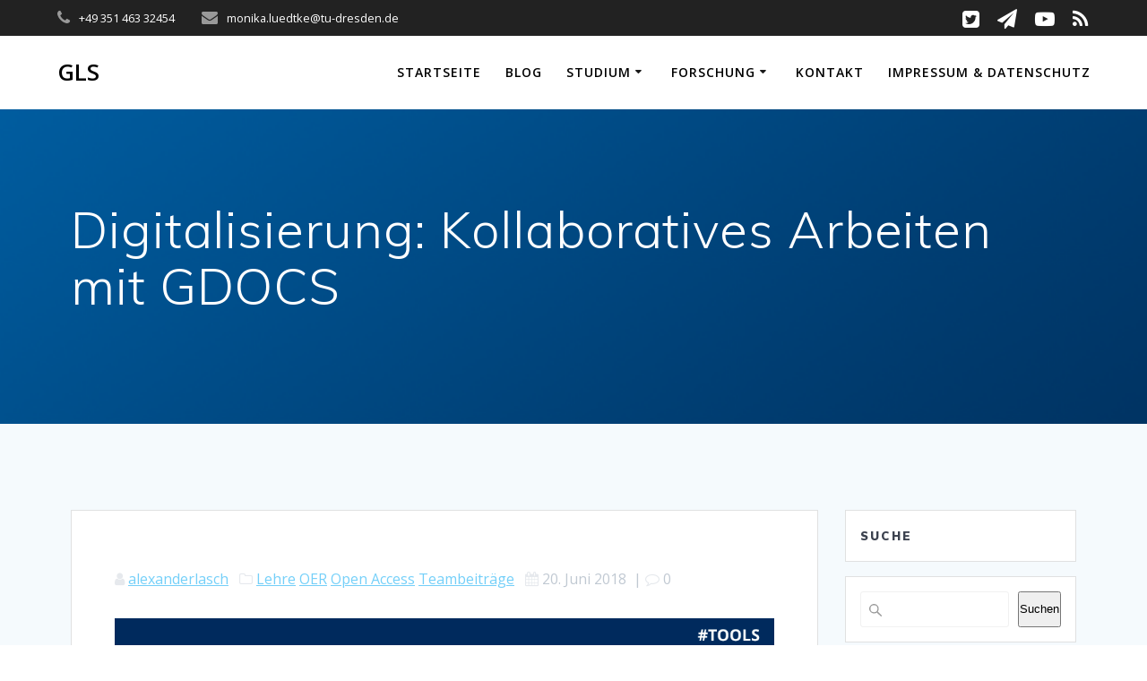

--- FILE ---
content_type: text/html; charset=UTF-8
request_url: https://www.gls-dresden.de/2018/06/20/digitalisierung-kollaboratives-arbeiten-gdocs/
body_size: 12873
content:
<!DOCTYPE html>
<html lang="de">
<head>
    <meta charset="UTF-8">
    <meta name="viewport" content="width=device-width, initial-scale=1">
    <link rel="profile" href="http://gmpg.org/xfn/11">

	    <script>
        (function (exports, d) {
            var _isReady = false,
                _event,
                _fns = [];

            function onReady(event) {
                d.removeEventListener("DOMContentLoaded", onReady);
                _isReady = true;
                _event = event;
                _fns.forEach(function (_fn) {
                    var fn = _fn[0],
                        context = _fn[1];
                    fn.call(context || exports, window.jQuery);
                });
            }

            function onReadyIe(event) {
                if (d.readyState === "complete") {
                    d.detachEvent("onreadystatechange", onReadyIe);
                    _isReady = true;
                    _event = event;
                    _fns.forEach(function (_fn) {
                        var fn = _fn[0],
                            context = _fn[1];
                        fn.call(context || exports, event);
                    });
                }
            }

            d.addEventListener && d.addEventListener("DOMContentLoaded", onReady) ||
            d.attachEvent && d.attachEvent("onreadystatechange", onReadyIe);

            function domReady(fn, context) {
                if (_isReady) {
                    fn.call(context, _event);
                }

                _fns.push([fn, context]);
            }

            exports.mesmerizeDomReady = domReady;
        })(window, document);
    </script>
	<title>Digitalisierung: Kollaboratives Arbeiten mit GDOCS &#8211; GLS</title>
<meta name='robots' content='max-image-preview:large' />
<link rel='dns-prefetch' href='//www.gls-dresden.de' />
<link rel='dns-prefetch' href='//fonts.googleapis.com' />
<link rel="alternate" type="application/rss+xml" title="GLS &raquo; Feed" href="https://www.gls-dresden.de/feed/" />
<link rel="alternate" type="application/rss+xml" title="GLS &raquo; Kommentar-Feed" href="https://www.gls-dresden.de/comments/feed/" />
<link rel="alternate" type="application/rss+xml" title="GLS &raquo; Digitalisierung: Kollaboratives Arbeiten mit GDOCS-Kommentar-Feed" href="https://www.gls-dresden.de/2018/06/20/digitalisierung-kollaboratives-arbeiten-gdocs/feed/" />
<link rel="alternate" title="oEmbed (JSON)" type="application/json+oembed" href="https://www.gls-dresden.de/wp-json/oembed/1.0/embed?url=https%3A%2F%2Fwww.gls-dresden.de%2F2018%2F06%2F20%2Fdigitalisierung-kollaboratives-arbeiten-gdocs%2F" />
<link rel="alternate" title="oEmbed (XML)" type="text/xml+oembed" href="https://www.gls-dresden.de/wp-json/oembed/1.0/embed?url=https%3A%2F%2Fwww.gls-dresden.de%2F2018%2F06%2F20%2Fdigitalisierung-kollaboratives-arbeiten-gdocs%2F&#038;format=xml" />
<style id='wp-img-auto-sizes-contain-inline-css' type='text/css'>
img:is([sizes=auto i],[sizes^="auto," i]){contain-intrinsic-size:3000px 1500px}
/*# sourceURL=wp-img-auto-sizes-contain-inline-css */
</style>
<style id='wp-emoji-styles-inline-css' type='text/css'>

	img.wp-smiley, img.emoji {
		display: inline !important;
		border: none !important;
		box-shadow: none !important;
		height: 1em !important;
		width: 1em !important;
		margin: 0 0.07em !important;
		vertical-align: -0.1em !important;
		background: none !important;
		padding: 0 !important;
	}
/*# sourceURL=wp-emoji-styles-inline-css */
</style>
<link rel='stylesheet' id='url-shortify-css' href='https://www.gls-dresden.de/wp-content/plugins/url-shortify/lite/dist/styles/url-shortify.css?ver=1.9.1' type='text/css' media='all' />
<link rel='stylesheet' id='h5p-plugin-styles-css' href='https://www.gls-dresden.de/wp-content/plugins/h5p/h5p-php-library/styles/h5p.css?ver=1.16.2' type='text/css' media='all' />
<link rel='stylesheet' id='mesmerize-style-css' href='https://www.gls-dresden.de/wp-content/themes/mesmerize/style.min.css?ver=1.6.132' type='text/css' media='all' />
<style id='mesmerize-style-inline-css' type='text/css'>
img.logo.dark, img.custom-logo{width:auto;max-height:70px !important;}
/** cached kirki style */@media screen and (min-width: 768px){.header-homepage{background-position:center center;}.header{background-position:left bottom;}}.header.color-overlay:after{filter:invert(0%) ;}body .header .svg-white-bg{fill:#F5FAFD!important;}.mesmerize-inner-page .header .svg-accent{stroke:#FF9800!important;}.header-separator svg{height:0px!important;}.header-homepage .header-description-row{padding-top:10%;padding-bottom:10%;}.inner-header-description{padding-top:8%;padding-bottom:8%;}.mesmerize-inner-page .navigation-bar.bordered{border-bottom-color:rgba(255, 255, 255, 0.5);border-bottom-width:1px;border-bottom-style:solid;}@media screen and (max-width:767px){.header-homepage .header-description-row{padding-top:10%;padding-bottom:10%;}}@media only screen and (min-width: 768px){.header-content .align-holder{width:80%!important;}.inner-header-description{text-align:left!important;}}
/*# sourceURL=mesmerize-style-inline-css */
</style>
<link rel='stylesheet' id='mesmerize-style-bundle-css' href='https://www.gls-dresden.de/wp-content/themes/mesmerize/assets/css/theme.bundle.min.css?ver=1.6.132' type='text/css' media='all' />
<link rel='stylesheet' id='mesmerize-fonts-css' href="" data-href='https://fonts.googleapis.com/css?family=Open+Sans%3A300%2C400%2C600%2C700%7CMuli%3A300%2C300italic%2C400%2C400italic%2C600%2C600italic%2C700%2C700italic%2C900%2C900italic%7CPlayfair+Display%3A400%2C400italic%2C700%2C700italic&#038;subset=latin%2Clatin-ext&#038;display=swap' type='text/css' media='all' />
<script type="text/javascript" src="https://www.gls-dresden.de/wp-includes/js/jquery/jquery.min.js?ver=3.7.1" id="jquery-core-js"></script>
<script type="text/javascript" src="https://www.gls-dresden.de/wp-includes/js/jquery/jquery-migrate.min.js?ver=3.4.1" id="jquery-migrate-js"></script>
<script type="text/javascript" id="jquery-js-after">
/* <![CDATA[ */
    
        (function () {
            function setHeaderTopSpacing() {

                setTimeout(function() {
                  var headerTop = document.querySelector('.header-top');
                  var headers = document.querySelectorAll('.header-wrapper .header,.header-wrapper .header-homepage');

                  for (var i = 0; i < headers.length; i++) {
                      var item = headers[i];
                      item.style.paddingTop = headerTop.getBoundingClientRect().height + "px";
                  }

                    var languageSwitcher = document.querySelector('.mesmerize-language-switcher');

                    if(languageSwitcher){
                        languageSwitcher.style.top = "calc( " +  headerTop.getBoundingClientRect().height + "px + 1rem)" ;
                    }
                    
                }, 100);

             
            }

            window.addEventListener('resize', setHeaderTopSpacing);
            window.mesmerizeSetHeaderTopSpacing = setHeaderTopSpacing
            mesmerizeDomReady(setHeaderTopSpacing);
        })();
    
    
//# sourceURL=jquery-js-after
/* ]]> */
</script>
<script type="text/javascript" id="url-shortify-js-extra">
/* <![CDATA[ */
var usParams = {"ajaxurl":"https://www.gls-dresden.de/wp-admin/admin-ajax.php"};
//# sourceURL=url-shortify-js-extra
/* ]]> */
</script>
<script type="text/javascript" src="https://www.gls-dresden.de/wp-content/plugins/url-shortify/lite/dist/scripts/url-shortify.js?ver=1.9.1" id="url-shortify-js"></script>
<link rel="https://api.w.org/" href="https://www.gls-dresden.de/wp-json/" /><link rel="alternate" title="JSON" type="application/json" href="https://www.gls-dresden.de/wp-json/wp/v2/posts/2955" /><link rel="EditURI" type="application/rsd+xml" title="RSD" href="https://www.gls-dresden.de/xmlrpc.php?rsd" />
<meta name="generator" content="WordPress 6.9" />
<link rel="canonical" href="https://www.gls-dresden.de/2018/06/20/digitalisierung-kollaboratives-arbeiten-gdocs/" />
<link rel='shortlink' href='https://www.gls-dresden.de/?p=2955' />
    <script type="text/javascript" data-name="async-styles">
        (function () {
            var links = document.querySelectorAll('link[data-href]');
            for (var i = 0; i < links.length; i++) {
                var item = links[i];
                item.href = item.getAttribute('data-href')
            }
        })();
    </script>
	<link rel="pingback" href="https://www.gls-dresden.de/xmlrpc.php">
<link rel="icon" href="https://www.gls-dresden.de/wp-content/uploads/2018/11/ICON-150x150.png" sizes="32x32" />
<link rel="icon" href="https://www.gls-dresden.de/wp-content/uploads/2018/11/ICON.png" sizes="192x192" />
<link rel="apple-touch-icon" href="https://www.gls-dresden.de/wp-content/uploads/2018/11/ICON.png" />
<meta name="msapplication-TileImage" content="https://www.gls-dresden.de/wp-content/uploads/2018/11/ICON.png" />
<style>.shorten_url { 
	   padding: 10px 10px 10px 10px ; 
	   border: 1px solid #AAAAAA ; 
	   background-color: #EEEEEE ;
}</style>	<style id="page-content-custom-styles">
			</style>
	        <style data-name="header-shapes">
            .header.color-overlay:after {background:url(https://www.gls-dresden.de/wp-content/themes/mesmerize/assets/images/header-shapes/circles.png) center center/ cover no-repeat}        </style>
            <style data-name="background-content-colors">
        .mesmerize-inner-page .page-content,
        .mesmerize-inner-page .content,
        .mesmerize-front-page.mesmerize-content-padding .page-content {
            background-color: #F5FAFD;
        }
    </style>
    <style id='wp-block-heading-inline-css' type='text/css'>
h1:where(.wp-block-heading).has-background,h2:where(.wp-block-heading).has-background,h3:where(.wp-block-heading).has-background,h4:where(.wp-block-heading).has-background,h5:where(.wp-block-heading).has-background,h6:where(.wp-block-heading).has-background{padding:1.25em 2.375em}h1.has-text-align-left[style*=writing-mode]:where([style*=vertical-lr]),h1.has-text-align-right[style*=writing-mode]:where([style*=vertical-rl]),h2.has-text-align-left[style*=writing-mode]:where([style*=vertical-lr]),h2.has-text-align-right[style*=writing-mode]:where([style*=vertical-rl]),h3.has-text-align-left[style*=writing-mode]:where([style*=vertical-lr]),h3.has-text-align-right[style*=writing-mode]:where([style*=vertical-rl]),h4.has-text-align-left[style*=writing-mode]:where([style*=vertical-lr]),h4.has-text-align-right[style*=writing-mode]:where([style*=vertical-rl]),h5.has-text-align-left[style*=writing-mode]:where([style*=vertical-lr]),h5.has-text-align-right[style*=writing-mode]:where([style*=vertical-rl]),h6.has-text-align-left[style*=writing-mode]:where([style*=vertical-lr]),h6.has-text-align-right[style*=writing-mode]:where([style*=vertical-rl]){rotate:180deg}
/*# sourceURL=https://www.gls-dresden.de/wp-includes/blocks/heading/style.min.css */
</style>
<style id='wp-block-search-inline-css' type='text/css'>
.wp-block-search__button{margin-left:10px;word-break:normal}.wp-block-search__button.has-icon{line-height:0}.wp-block-search__button svg{height:1.25em;min-height:24px;min-width:24px;width:1.25em;fill:currentColor;vertical-align:text-bottom}:where(.wp-block-search__button){border:1px solid #ccc;padding:6px 10px}.wp-block-search__inside-wrapper{display:flex;flex:auto;flex-wrap:nowrap;max-width:100%}.wp-block-search__label{width:100%}.wp-block-search.wp-block-search__button-only .wp-block-search__button{box-sizing:border-box;display:flex;flex-shrink:0;justify-content:center;margin-left:0;max-width:100%}.wp-block-search.wp-block-search__button-only .wp-block-search__inside-wrapper{min-width:0!important;transition-property:width}.wp-block-search.wp-block-search__button-only .wp-block-search__input{flex-basis:100%;transition-duration:.3s}.wp-block-search.wp-block-search__button-only.wp-block-search__searchfield-hidden,.wp-block-search.wp-block-search__button-only.wp-block-search__searchfield-hidden .wp-block-search__inside-wrapper{overflow:hidden}.wp-block-search.wp-block-search__button-only.wp-block-search__searchfield-hidden .wp-block-search__input{border-left-width:0!important;border-right-width:0!important;flex-basis:0;flex-grow:0;margin:0;min-width:0!important;padding-left:0!important;padding-right:0!important;width:0!important}:where(.wp-block-search__input){appearance:none;border:1px solid #949494;flex-grow:1;font-family:inherit;font-size:inherit;font-style:inherit;font-weight:inherit;letter-spacing:inherit;line-height:inherit;margin-left:0;margin-right:0;min-width:3rem;padding:8px;text-decoration:unset!important;text-transform:inherit}:where(.wp-block-search__button-inside .wp-block-search__inside-wrapper){background-color:#fff;border:1px solid #949494;box-sizing:border-box;padding:4px}:where(.wp-block-search__button-inside .wp-block-search__inside-wrapper) .wp-block-search__input{border:none;border-radius:0;padding:0 4px}:where(.wp-block-search__button-inside .wp-block-search__inside-wrapper) .wp-block-search__input:focus{outline:none}:where(.wp-block-search__button-inside .wp-block-search__inside-wrapper) :where(.wp-block-search__button){padding:4px 8px}.wp-block-search.aligncenter .wp-block-search__inside-wrapper{margin:auto}.wp-block[data-align=right] .wp-block-search.wp-block-search__button-only .wp-block-search__inside-wrapper{float:right}
/*# sourceURL=https://www.gls-dresden.de/wp-includes/blocks/search/style.min.css */
</style>
</head>

<body class="wp-singular post-template-default single single-post postid-2955 single-format-standard wp-theme-mesmerize mesmerize-inner-page">
<style>
.screen-reader-text[href="#page-content"]:focus {
   background-color: #f1f1f1;
   border-radius: 3px;
   box-shadow: 0 0 2px 2px rgba(0, 0, 0, 0.6);
   clip: auto !important;
   clip-path: none;
   color: #21759b;

}
</style>
<a class="skip-link screen-reader-text" href="#page-content">Zum Inhalt springen</a>

<div  id="page-top" class="header-top">
	        <div class="header-top-bar ">
            <div class="">
                <div class="header-top-bar-inner row middle-xs start-xs ">
                        <div class="header-top-bar-area  col-xs area-left">
                  <div class="top-bar-field" data-type="group"   data-dynamic-mod="true">
              <i class="fa fa-phone"></i>
              <span>+49 351 463 32454</span>
          </div>
                    <div class="top-bar-field" data-type="group"   data-dynamic-mod="true">
              <i class="fa fa-envelope"></i>
              <span>monika.luedtke@tu-dresden.de</span>
          </div>
              </div>
                            <div class="header-top-bar-area  col-xs-fit area-right">
            <div data-type="group"  data-dynamic-mod="true" class="top-bar-social-icons">
                      <a target="_blank"  class="social-icon" href="https://twitter.com/AlexanderLasch">
                  <i class="fa fa-twitter-square"></i>
              </a>
                            <a target="_blank"  class="social-icon" href="https://t.me/aktuelleinformationen">
                  <i class="fa fa-send"></i>
              </a>
                            <a target="_blank"  class="social-icon" href="https://www.youtube.com/channel/UCnSqvWH1_wqTB9I_d41G2xg">
                  <i class="fa fa-youtube-play"></i>
              </a>
                            <a target="_blank"  class="social-icon" href="https://gls-dresden.de/?feed=rss2">
                  <i class="fa fa-rss"></i>
              </a>
              
    </div>

        </div>
                    </div>
            </div>
        </div>
        	<div class="navigation-bar coloured-nav bordered"  data-sticky='0'  data-sticky-mobile='1'  data-sticky-to='top' >
    <div class="navigation-wrapper ">
    	<div class="row basis-auto">
	        <div class="logo_col col-xs col-sm-fit">
	            <a class="text-logo" data-type="group"  data-dynamic-mod="true" href="https://www.gls-dresden.de/">GLS</a>	        </div>
	        <div class="main_menu_col col-xs">
	            <div id="mainmenu_container" class="row"><ul id="main_menu" class="active-line-bottom main-menu dropdown-menu"><li id="menu-item-3781" class="menu-item menu-item-type-post_type menu-item-object-page menu-item-home menu-item-3781"><a href="https://www.gls-dresden.de/">Startseite</a></li>
<li id="menu-item-3784" class="menu-item menu-item-type-custom menu-item-object-custom menu-item-3784"><a href="https://www.gls-dresden.de/blog-2/">Blog</a></li>
<li id="menu-item-3800" class="menu-item menu-item-type-custom menu-item-object-custom menu-item-has-children menu-item-3800"><a href="#">Studium</a>
<ul class="sub-menu">
	<li id="menu-item-8332" class="menu-item menu-item-type-post_type menu-item-object-page menu-item-8332"><a href="https://www.gls-dresden.de/glossarbm/">Glossar Basismodul</a></li>
	<li id="menu-item-3803" class="menu-item menu-item-type-custom menu-item-object-custom menu-item-has-children menu-item-3803"><a href="#">Lehre</a>
	<ul class="sub-menu">
		<li id="menu-item-3807" class="menu-item menu-item-type-custom menu-item-object-custom menu-item-3807"><a href="https://www.gls-dresden.de/studium-3/temp/">Digitale Inhalte</a></li>
	</ul>
</li>
	<li id="menu-item-5689" class="menu-item menu-item-type-post_type menu-item-object-page menu-item-5689"><a href="https://www.gls-dresden.de/pruefungsinformationen/">Wissenschaftliches Arbeiten &#038; Prüfungsinformationen</a></li>
	<li id="menu-item-6869" class="menu-item menu-item-type-post_type menu-item-object-page menu-item-6869"><a href="https://www.gls-dresden.de/studium-3/veroeffentlichung-und-einverstaendniserklaerung-zu-bild-und-tonaufzeichnungen/">Veröffentlichung und Einverständniserklärung zu Bild- und Tonaufzeichnungen</a></li>
</ul>
</li>
<li id="menu-item-3808" class="menu-item menu-item-type-custom menu-item-object-custom menu-item-has-children menu-item-3808"><a href="#">Forschung</a>
<ul class="sub-menu">
	<li id="menu-item-3809" class="menu-item menu-item-type-custom menu-item-object-custom menu-item-has-children menu-item-3809"><a href="#">Veranstaltungen</a>
	<ul class="sub-menu">
		<li id="menu-item-3811" class="menu-item menu-item-type-taxonomy menu-item-object-category menu-item-has-children menu-item-3811"><a href="https://www.gls-dresden.de/category/forschung/tagung/">Tagungen</a>
		<ul class="sub-menu">
			<li id="menu-item-7574" class="menu-item menu-item-type-post_type menu-item-object-page menu-item-7574"><a href="https://www.gls-dresden.de/ggsg2022/">Historische (Morpho-)Syntax (#GGSG2022)</a></li>
			<li id="menu-item-4924" class="menu-item menu-item-type-post_type menu-item-object-page menu-item-4924"><a href="https://www.gls-dresden.de/kxg2022/">Konstruktions­grammatik germani­scher Sprachen</a></li>
			<li id="menu-item-6120" class="menu-item menu-item-type-post_type menu-item-object-page menu-item-6120"><a href="https://www.gls-dresden.de/sprache-und-religion/">Sprache und Religion</a></li>
			<li id="menu-item-4925" class="menu-item menu-item-type-post_type menu-item-object-page menu-item-4925"><a href="https://www.gls-dresden.de/religionslinguistik/">OPFER</a></li>
		</ul>
</li>
		<li id="menu-item-3810" class="menu-item menu-item-type-taxonomy menu-item-object-category menu-item-3810"><a href="https://www.gls-dresden.de/category/forschung/workshops/">Workshops</a></li>
		<li id="menu-item-3812" class="menu-item menu-item-type-taxonomy menu-item-object-category menu-item-3812"><a href="https://www.gls-dresden.de/category/forschung/vortraege/">Vorträge</a></li>
	</ul>
</li>
	<li id="menu-item-3813" class="menu-item menu-item-type-custom menu-item-object-custom menu-item-has-children menu-item-3813"><a href="#">Forschungsfelder</a>
	<ul class="sub-menu">
		<li id="menu-item-3814" class="menu-item menu-item-type-post_type menu-item-object-page menu-item-3814"><a href="https://www.gls-dresden.de/forschung/konstruktionsgrammatik-des-deutschen-3/">Konstruktions&shy;grammatik des Deutschen</a></li>
		<li id="menu-item-3816" class="menu-item menu-item-type-post_type menu-item-object-page menu-item-3816"><a href="https://www.gls-dresden.de/forschung/historische-sprachwissenschaft/">Historische Sprachwissenschaft</a></li>
		<li id="menu-item-3991" class="menu-item menu-item-type-post_type menu-item-object-page menu-item-3991"><a href="https://www.gls-dresden.de/forschung/dialektgeographie/">Dialekt&shy;geographie des Ober&shy;sächsischen</a></li>
		<li id="menu-item-7559" class="menu-item menu-item-type-post_type menu-item-object-page menu-item-7559"><a href="https://www.gls-dresden.de/forschung/regionalsprache-und-mundarten-in-sachsen/">Mundarten und Regionalsprache in Sachsen</a></li>
		<li id="menu-item-3817" class="menu-item menu-item-type-post_type menu-item-object-page menu-item-3817"><a href="https://www.gls-dresden.de/forschung/sprache-und-religion/">Sprache und Religion</a></li>
		<li id="menu-item-3815" class="menu-item menu-item-type-post_type menu-item-object-page menu-item-3815"><a href="https://www.gls-dresden.de/forschung/barrierefreie-kommunikation/">Barrierefreie Kommunikation</a></li>
	</ul>
</li>
</ul>
</li>
<li id="menu-item-3819" class="menu-item menu-item-type-post_type menu-item-object-page menu-item-3819"><a href="https://www.gls-dresden.de/kontakt/">Kontakt</a></li>
<li id="menu-item-3820" class="menu-item menu-item-type-post_type menu-item-object-page menu-item-3820"><a href="https://www.gls-dresden.de/impressum-und-datenschutzerklaerung/">Impressum &#038; Datenschutz</a></li>
</ul></div>    <a href="#" data-component="offcanvas" data-target="#offcanvas-wrapper" data-direction="right" data-width="300px" data-push="false">
        <div class="bubble"></div>
        <i class="fa fa-bars"></i>
    </a>
    <div id="offcanvas-wrapper" class="hide force-hide  offcanvas-right">
        <div class="offcanvas-top">
            <div class="logo-holder">
                <a class="text-logo" data-type="group"  data-dynamic-mod="true" href="https://www.gls-dresden.de/">GLS</a>            </div>
        </div>
        <div id="offcanvas-menu" class="menu-top_menu-container"><ul id="offcanvas_menu" class="offcanvas_menu"><li class="menu-item menu-item-type-post_type menu-item-object-page menu-item-home menu-item-3781"><a href="https://www.gls-dresden.de/">Startseite</a></li>
<li class="menu-item menu-item-type-custom menu-item-object-custom menu-item-3784"><a href="https://www.gls-dresden.de/blog-2/">Blog</a></li>
<li class="menu-item menu-item-type-custom menu-item-object-custom menu-item-has-children menu-item-3800"><a href="#">Studium</a>
<ul class="sub-menu">
	<li class="menu-item menu-item-type-post_type menu-item-object-page menu-item-8332"><a href="https://www.gls-dresden.de/glossarbm/">Glossar Basismodul</a></li>
	<li class="menu-item menu-item-type-custom menu-item-object-custom menu-item-has-children menu-item-3803"><a href="#">Lehre</a>
	<ul class="sub-menu">
		<li class="menu-item menu-item-type-custom menu-item-object-custom menu-item-3807"><a href="https://www.gls-dresden.de/studium-3/temp/">Digitale Inhalte</a></li>
	</ul>
</li>
	<li class="menu-item menu-item-type-post_type menu-item-object-page menu-item-5689"><a href="https://www.gls-dresden.de/pruefungsinformationen/">Wissenschaftliches Arbeiten &#038; Prüfungsinformationen</a></li>
	<li class="menu-item menu-item-type-post_type menu-item-object-page menu-item-6869"><a href="https://www.gls-dresden.de/studium-3/veroeffentlichung-und-einverstaendniserklaerung-zu-bild-und-tonaufzeichnungen/">Veröffentlichung und Einverständniserklärung zu Bild- und Tonaufzeichnungen</a></li>
</ul>
</li>
<li class="menu-item menu-item-type-custom menu-item-object-custom menu-item-has-children menu-item-3808"><a href="#">Forschung</a>
<ul class="sub-menu">
	<li class="menu-item menu-item-type-custom menu-item-object-custom menu-item-has-children menu-item-3809"><a href="#">Veranstaltungen</a>
	<ul class="sub-menu">
		<li class="menu-item menu-item-type-taxonomy menu-item-object-category menu-item-has-children menu-item-3811"><a href="https://www.gls-dresden.de/category/forschung/tagung/">Tagungen</a>
		<ul class="sub-menu">
			<li class="menu-item menu-item-type-post_type menu-item-object-page menu-item-7574"><a href="https://www.gls-dresden.de/ggsg2022/">Historische (Morpho-)Syntax (#GGSG2022)</a></li>
			<li class="menu-item menu-item-type-post_type menu-item-object-page menu-item-4924"><a href="https://www.gls-dresden.de/kxg2022/">Konstruktions­grammatik germani­scher Sprachen</a></li>
			<li class="menu-item menu-item-type-post_type menu-item-object-page menu-item-6120"><a href="https://www.gls-dresden.de/sprache-und-religion/">Sprache und Religion</a></li>
			<li class="menu-item menu-item-type-post_type menu-item-object-page menu-item-4925"><a href="https://www.gls-dresden.de/religionslinguistik/">OPFER</a></li>
		</ul>
</li>
		<li class="menu-item menu-item-type-taxonomy menu-item-object-category menu-item-3810"><a href="https://www.gls-dresden.de/category/forschung/workshops/">Workshops</a></li>
		<li class="menu-item menu-item-type-taxonomy menu-item-object-category menu-item-3812"><a href="https://www.gls-dresden.de/category/forschung/vortraege/">Vorträge</a></li>
	</ul>
</li>
	<li class="menu-item menu-item-type-custom menu-item-object-custom menu-item-has-children menu-item-3813"><a href="#">Forschungsfelder</a>
	<ul class="sub-menu">
		<li class="menu-item menu-item-type-post_type menu-item-object-page menu-item-3814"><a href="https://www.gls-dresden.de/forschung/konstruktionsgrammatik-des-deutschen-3/">Konstruktions&shy;grammatik des Deutschen</a></li>
		<li class="menu-item menu-item-type-post_type menu-item-object-page menu-item-3816"><a href="https://www.gls-dresden.de/forschung/historische-sprachwissenschaft/">Historische Sprachwissenschaft</a></li>
		<li class="menu-item menu-item-type-post_type menu-item-object-page menu-item-3991"><a href="https://www.gls-dresden.de/forschung/dialektgeographie/">Dialekt&shy;geographie des Ober&shy;sächsischen</a></li>
		<li class="menu-item menu-item-type-post_type menu-item-object-page menu-item-7559"><a href="https://www.gls-dresden.de/forschung/regionalsprache-und-mundarten-in-sachsen/">Mundarten und Regionalsprache in Sachsen</a></li>
		<li class="menu-item menu-item-type-post_type menu-item-object-page menu-item-3817"><a href="https://www.gls-dresden.de/forschung/sprache-und-religion/">Sprache und Religion</a></li>
		<li class="menu-item menu-item-type-post_type menu-item-object-page menu-item-3815"><a href="https://www.gls-dresden.de/forschung/barrierefreie-kommunikation/">Barrierefreie Kommunikation</a></li>
	</ul>
</li>
</ul>
</li>
<li class="menu-item menu-item-type-post_type menu-item-object-page menu-item-3819"><a href="https://www.gls-dresden.de/kontakt/">Kontakt</a></li>
<li class="menu-item menu-item-type-post_type menu-item-object-page menu-item-3820"><a href="https://www.gls-dresden.de/impressum-und-datenschutzerklaerung/">Impressum &#038; Datenschutz</a></li>
</ul></div>
            </div>
    	        </div>
	    </div>
    </div>
</div>
</div>

<div id="page" class="site">
    <div class="header-wrapper">
        <div  class='header  custom-mobile-image' style='; background-image:url(&quot;https://www.gls-dresden.de/wp-content/uploads/2018/03/cropped-background.png&quot;); background-color:#6a73da' data-parallax-depth='20'>
            								    <div class="inner-header-description gridContainer">
        <div class="row header-description-row">
    <div class="col-xs col-xs-12">
        <h1 class="hero-title">
            Digitalisierung: Kollaboratives Arbeiten mit GDOCS        </h1>
                    <p class="header-subtitle"></p>
            </div>
        </div>
    </div>
        <script>
		if (window.mesmerizeSetHeaderTopSpacing) {
			window.mesmerizeSetHeaderTopSpacing();
		}
    </script>
                <div class="header-separator header-separator-bottom "><svg class="mesmerize" preserveAspectRatio="none" width="1000" height="100" viewBox="0 0 1000 100" xmlns="http://www.w3.org/2000/svg">

    <g fill="none">
        <path class="svg-white-bg" d="M-1.23 78.87c186.267-24.436 314.878-36.485 385.833-36.147 106.432.506 167.531 21.933 236.417 21.933s183.312-50.088 254.721-55.62c47.606-3.688 89.283 2.613 125.03 18.901v72.063l-1002 1.278v-22.408z" fill="#000"/>
        <path class="svg-accent" d="M-1.23 87.791c171.627-34.447 300.773-52.658 387.438-54.634 129.998-2.964 166.902 40.422 235.909 40.422s175.29-63.463 246.825-68.994c47.69-3.687 91.633 10.063 131.828 41.25" stroke="#50E3C2" stroke-width="1"/>
    </g>
</svg></div>        </div>
    </div>
    <div id='page-content' class="content post-page">
        <div class="gridContainer">
            <div class="row">
                <div class="col-xs-12 col-sm-8 col-md-9">
                    <div class="post-item">
						<div id="post-2955"class="post-2955 post type-post status-publish format-standard has-post-thumbnail hentry category-lehre category-oer category-open-access category-teambeitraege tag-einfsprach001">

    <div class="post-content-single">

        <h2 class="h1"></h2>

        

<div class="post-meta muted">

  <i class="font-icon-post fa fa-user"></i>
  <a href="https://www.gls-dresden.de/author/alexanderlasch/" title="Beiträge von alexanderlasch" rel="author">alexanderlasch</a>
  &nbsp;&nbsp;<i class="font-icon-post fa fa-folder-o"></i>
  <a href="https://www.gls-dresden.de/category/lehre/" rel="category tag">Lehre</a> <a href="https://www.gls-dresden.de/category/oer/" rel="category tag">OER</a> <a href="https://www.gls-dresden.de/category/open-access/" rel="category tag">Open Access</a> <a href="https://www.gls-dresden.de/category/teambeitraege/" rel="category tag">Teambeiträge</a>
  &nbsp;&nbsp;<i class="font-icon-post fa fa-calendar"></i>
  <span class="post-date">20. Juni 2018</span>


  &nbsp;|&nbsp;<i class="font-icon-post fa fa-comment-o"></i>
  <span>0</span>
</div>

        <div class="post-content-inner">

            <img width="1000" height="50" src="https://www.gls-dresden.de/wp-content/uploads/2018/06/HEADER_BLOG-TOOLS_003.png" class="space-bottom-small space-bottom-xs wp-post-image" alt="" decoding="async" fetchpriority="high" srcset="https://www.gls-dresden.de/wp-content/uploads/2018/06/HEADER_BLOG-TOOLS_003.png 1000w, https://www.gls-dresden.de/wp-content/uploads/2018/06/HEADER_BLOG-TOOLS_003-300x15.png 300w, https://www.gls-dresden.de/wp-content/uploads/2018/06/HEADER_BLOG-TOOLS_003-768x38.png 768w" sizes="(max-width: 1000px) 100vw, 1000px" /><p>Im Seminar  <a href="https://gls-dresden.de//?tag=einfsprach001">„Lexik und Syntax der einfachen Sprache“</a> entsteht ein personalisierter Audioguide für das Albertinum.</p>
<p>Im Moment werden Audioaufnahmen und Aufzeichnungen ausgewertet und gemeinsam zusammengestellt &#8212; in Dokumenten, die gemeinsam bearbeitet werden: Die hier in der Lehre umgesetzten Prinzipien der Digitalisierung sind <a href="https://gls-dresden.de/digitalisation-challenges-and-opportunities-in-academic-teaching/">VISIBILITY, GENEROSITY und COLLABORATION mit einem gemeinsamen Ziel, FOCUS ON TARGET</a>.</p>
<p>Das Prinzip der KOLLABORATION ist damit nicht nur auf den Ebenen der Zusammenarbeit zwischen TU Dresden und Albertinum oder der Zusammenarbeit zwischen Studierenden und Menschen mit kognitiver Beeinträchtigung verankert, sondern greift bis auf die Ebene der Nutzung gemeinsamer Ressourcen. Auch die Ergebnissicherung und Dokumentation wird kollaborativ erfolgen, ohne freilich die Urheberrechte des bzw. der Einzelnen zu verletzen. Details dazu werden später hier vorgestellt.</p>
<p>&nbsp;</p>
<div id="attachment_2959" style="width: 1034px" class="wp-caption aligncenter"><a href="https://gls-dresden.de/wp-content/uploads/2018/06/kollaborativ-1.png"><img decoding="async" aria-describedby="caption-attachment-2959" class="size-large wp-image-2959" src="https://gls-dresden.de/wp-content/uploads/2018/06/kollaborativ-1-1024x560.png" alt="" width="1024" height="560" srcset="https://www.gls-dresden.de/wp-content/uploads/2018/06/kollaborativ-1-1024x560.png 1024w, https://www.gls-dresden.de/wp-content/uploads/2018/06/kollaborativ-1-300x164.png 300w, https://www.gls-dresden.de/wp-content/uploads/2018/06/kollaborativ-1-768x420.png 768w, https://www.gls-dresden.de/wp-content/uploads/2018/06/kollaborativ-1.png 1906w" sizes="(max-width: 1024px) 100vw, 1024px" /></a><p id="caption-attachment-2959" class="wp-caption-text">Digitalisierung: Kollaboratives Arbeiten</p></div>
<p>&nbsp;</p>
<p>&nbsp;</p>

        </div>

        <p class="tags-list"><i data-cp-fa="true" class="font-icon-25 fa fa-tags"></i>&nbsp;<a href="https://www.gls-dresden.de/tag/einfsprach001/" rel="tag">einfsprach001</a></p>
    </div>


    
	<nav class="navigation post-navigation" aria-label="Beiträge">
		<h2 class="screen-reader-text">Beitrags-Navigation</h2>
		<div class="nav-links"><div class="nav-previous"><a href="https://www.gls-dresden.de/2018/06/15/framesemantik_002/" rel="prev"><i class="font-icon-post fa fa-angle-double-left"></i><span class="meta-nav" aria-hidden="true">Vorherige:</span> <span class="screen-reader-text">Vorheriger Beitrag:</span> <span class="post-title">Framesemantik II (Vorlesung &#8222;Kognitive Linguistik&#8220;)</span></a></div><div class="nav-next"><a href="https://www.gls-dresden.de/2018/06/22/kognitive-grammatik-raum/" rel="next"><span class="meta-nav" aria-hidden="true">Weiter:</span> <span class="screen-reader-text">Nächster Beitrag:</span> <span class="post-title">Kognitive Grammatik I: Raum (Vorlesung: &#8222;Kognitive Linguistik&#8220;)</span><i class="font-icon-post fa fa-angle-double-right"></i></a></div></div>
	</nav>

<div class="post-comments">
	 
  
</div>
<!-- /post-comments -->

  <div class="comments-form">
    <div class="comment-form">
     		<div id="respond" class="comment-respond">
		<h3 id="reply-title" class="comment-reply-title">Schreibe einen Kommentar <small><a rel="nofollow" id="cancel-comment-reply-link" href="/2018/06/20/digitalisierung-kollaboratives-arbeiten-gdocs/#respond" style="display:none;">Antwort abbrechen</a></small></h3><p class="must-log-in">Du musst <a href="https://www.gls-dresden.de/wp-login.php?redirect_to=https%3A%2F%2Fwww.gls-dresden.de%2F2018%2F06%2F20%2Fdigitalisierung-kollaboratives-arbeiten-gdocs%2F">angemeldet</a> sein, um einen Kommentar abzugeben.</p>	</div><!-- #respond -->
	    </div>
  </div>

</div>
                    </div>
                </div>
				
<div class="sidebar col-sm-4 col-md-3">
    <div class="sidebar-row">
        <div id="block-13" class="widget widget_block">
<h5 class="wp-block-heading">Suche</h5>
</div><div id="block-2" class="widget widget_block widget_search"><form role="search" method="get" action="https://www.gls-dresden.de/" class="wp-block-search__button-outside wp-block-search__text-button wp-block-search"    ><label class="wp-block-search__label" for="wp-block-search__input-1" >Suchen</label><div class="wp-block-search__inside-wrapper" ><input class="wp-block-search__input" id="wp-block-search__input-1" placeholder="" value="" type="search" name="s" required /><button aria-label="Suchen" class="wp-block-search__button wp-element-button" type="submit" >Suchen</button></div></form></div><div id="block-9" class="widget widget_block">
<h5 class="wp-block-heading">Veranstaltungen</h5>
</div><div id="block-6" class="widget widget_block"><li><a href="https://www.gls-dresden.de/category/forschung/vortraege/">Vorträge</a></li>
<li><a href="https://www.gls-dresden.de/category/forschung/workshops/">Workshops</a></li>
<li><a href="https://www.gls-dresden.de/category/forschung/tagung/">Tagungen</a></li></div><div id="block-15" class="widget widget_block">
<h5 class="wp-block-heading">Lehre</h5>
</div><div id="block-14" class="widget widget_block">Aktuell<br>
<li><a href="https://tu-dresden.de/gsw/slk/studium/kommentierte-lehrveranstaltungen">KVV</a></li>
<li><a href="https://tu-dresden.de/gsw/slk/germanistik/studium/vorlesungsverzeichnis">Anmeldung</a></li>
Gesamtüberblick<br>
<li><a href="https://docs.google.com/document/d/11rVoZ1SQuHaxubcMhLc4WLcfUj8MBC3FUrmyAjHmCh0/export?format=pdf">Lehrveranstaltungsarchiv</a></li>
Übersicht nach Dozent:in<br>
<li><a href="https://www.gls-dresden.de/tag/aehnelt/">Aehnelt</a></li>
	
<li><a href="https://www.gls-dresden.de/tag/hetjens/">Hetjens</a></li>
	

<li><a href="https://www.gls-dresden.de/tag/huenecke/">Hünecke</a></li>

<li><a href="https://www.gls-dresden.de/tag/janz/">Janz</a></li>

<li><a href="https://www.gls-dresden.de/tag/kehr/">Kehr</a></li>

<li><a href="https://www.gls-dresden.de/tag/koch/">Koch</a></li>
	
	<li><a href="https://www.gls-dresden.de/tag/lammers/">Lammers</a></li>

<li><a href="https://www.gls-dresden.de/tag/lasch/">Lasch</a></li>
	
<li><a href="https://www.gls-dresden.de/tag/plitt/">Plitt</a></li>

<li><a href="https://www.gls-dresden.de/tag/roth/">Roth</a></li>

<li><a href="https://www.gls-dresden.de/tag/rummel/">Rummel</a></li>

<li><a href="https://www.gls-dresden.de/tag/sahlbach/">Sahlbach</a></li>

<li><a href="https://www.gls-dresden.de/tag/schuppe/">Schuppe</a></li>
	
	<li><a href="https://www.gls-dresden.de/tag/seemann/">Seemann</a></li>
<li><a href="https://www.gls-dresden.de/tag/tsapaeva/">Tsapaeva</a></li>

<li><a href="https://www.gls-dresden.de/tag/veletic/">Veletić</a></li>

<li><a href="https://www.gls-dresden.de/tag/zeman/">Zeman</a></li>

<li><a href="https://www.gls-dresden.de/tag/zhang/">Zhang</a></li></div>    </div>
</div>
            </div>
        </div>

    </div>
<div  class='footer footer-content-lists footer-border-accent'>
    <div  class='footer-content'>
        <div class="gridContainer">
            <div class="row">
                <div class="col-sm-8 flexbox">
                    <div class="row widgets-row">
                        <div class="col-sm-4">
                            <div id="text-7" class="widget widget_text"><h4 class="widgettitle">Impressum und Datenschutzerklärung</h4>			<div class="textwidget"><p><a href="https://gls-dresden.de/?page_id=2457">Impressum</a></p>
<p><a href="https://gls-dresden.de/?page_id=2457#datenschutz">Datenschutzerklärung</a></p>
</div>
		</div>                        </div>
                        <div class="col-sm-4">
                            <div id="text-13" class="widget widget_text"><h4 class="widgettitle">Anschriften</h4>			<div class="textwidget"><p><strong>Besucher:innen</strong><br />
Wiener Straße 48<br />
D-01219 Dresden</p>
<p><strong>Briefe</strong><em><br />
</em>TU Dresden<br />
D-01062 Dresden</p>
<p><strong>Pakete</strong><em><br />
</em>TU Dresden<br />
Helmholtzstraße 10<br />
D-01069 Dresden</p>
</div>
		</div>                        </div>
                        <div class="col-sm-4">
                            <div id="text-14" class="widget widget_text"><h4 class="widgettitle">Internet</h4>			<div class="textwidget"><p><a href="http://tu-dresden.de/">TU Dresden</a></p>
<p><a href="https://tu-dresden.de/gsw">Bereich Geistes- und Sozialwissenschaften (GSW)</a></p>
<p><a href="https://tu-dresden.de/gsw/slk">Fakultät Sprach-, Literatur- und Kultuwissenschaften (SLK)</a></p>
<p><a href="https://tu-dresden.de/gsw/slk/germanistik">Institut für Germanistik und Medienkulturen</a></p>
<p><a href="https://tu-dresden.de/gsw/slk/germanistik/gls/">Professur für germanistische Linguistik und Sprachgeschichte (GLS)</a></p>
</div>
		</div>                        </div>
                    </div>
                </div>
                <div class="col-sm-4 flexbox center-xs middle-xs content-section-spacing-medium footer-bg-accent">
                  <div>
                    <div class="footer-logo space-bottom-small">
                        <h2><span data-type="group"  data-dynamic-mod="true">GLS</span></h2>
                    </div>
                    <p  class="copyright">&copy;&nbsp;&nbsp;2025&nbsp;GLS.&nbsp;WordPress mit dem <a rel="nofollow" target="_blank" href="https://extendthemes.com/go/built-with-mesmerize/" class="mesmerize-theme-link">Mesmerize-Theme</a></p>                        <div data-type="group"  data-dynamic-mod="true" class="footer-social-icons">
        
    </div>

                      </div>
                </div>
            </div>
        </div>
    </div>
</div>
	</div>
<script type="speculationrules">
{"prefetch":[{"source":"document","where":{"and":[{"href_matches":"/*"},{"not":{"href_matches":["/wp-*.php","/wp-admin/*","/wp-content/uploads/*","/wp-content/*","/wp-content/plugins/*","/wp-content/themes/mesmerize/*","/*\\?(.+)"]}},{"not":{"selector_matches":"a[rel~=\"nofollow\"]"}},{"not":{"selector_matches":".no-prefetch, .no-prefetch a"}}]},"eagerness":"conservative"}]}
</script>
    <script>
        /(trident|msie)/i.test(navigator.userAgent) && document.getElementById && window.addEventListener && window.addEventListener("hashchange", function () {
            var t, e = location.hash.substring(1);
            /^[A-z0-9_-]+$/.test(e) && (t = document.getElementById(e)) && (/^(?:a|select|input|button|textarea)$/i.test(t.tagName) || (t.tabIndex = -1), t.focus())
        }, !1);
    </script>
	<script type="text/javascript"  defer="defer" src="https://www.gls-dresden.de/wp-includes/js/imagesloaded.min.js?ver=5.0.0" id="imagesloaded-js"></script>
<script type="text/javascript"  defer="defer" src="https://www.gls-dresden.de/wp-includes/js/masonry.min.js?ver=4.2.2" id="masonry-js"></script>
<script type="text/javascript"  defer="defer" src="https://www.gls-dresden.de/wp-content/themes/mesmerize/assets/js/theme.bundle.min.js?ver=1.6.132" id="mesmerize-theme-js"></script>
<script type="text/javascript" src="https://www.gls-dresden.de/wp-includes/js/comment-reply.min.js?ver=6.9" id="comment-reply-js" async="async" data-wp-strategy="async" fetchpriority="low"></script>
<script type="text/javascript" id="statify-js-js-extra">
/* <![CDATA[ */
var statify_ajax = {"url":"https://www.gls-dresden.de/wp-admin/admin-ajax.php","nonce":"04eda45bb9"};
//# sourceURL=statify-js-js-extra
/* ]]> */
</script>
<script type="text/javascript" src="https://www.gls-dresden.de/wp-content/plugins/statify/js/snippet.min.js?ver=1.8.4" id="statify-js-js"></script>
<script id="wp-emoji-settings" type="application/json">
{"baseUrl":"https://s.w.org/images/core/emoji/17.0.2/72x72/","ext":".png","svgUrl":"https://s.w.org/images/core/emoji/17.0.2/svg/","svgExt":".svg","source":{"concatemoji":"https://www.gls-dresden.de/wp-includes/js/wp-emoji-release.min.js?ver=6.9"}}
</script>
<script type="module">
/* <![CDATA[ */
/*! This file is auto-generated */
const a=JSON.parse(document.getElementById("wp-emoji-settings").textContent),o=(window._wpemojiSettings=a,"wpEmojiSettingsSupports"),s=["flag","emoji"];function i(e){try{var t={supportTests:e,timestamp:(new Date).valueOf()};sessionStorage.setItem(o,JSON.stringify(t))}catch(e){}}function c(e,t,n){e.clearRect(0,0,e.canvas.width,e.canvas.height),e.fillText(t,0,0);t=new Uint32Array(e.getImageData(0,0,e.canvas.width,e.canvas.height).data);e.clearRect(0,0,e.canvas.width,e.canvas.height),e.fillText(n,0,0);const a=new Uint32Array(e.getImageData(0,0,e.canvas.width,e.canvas.height).data);return t.every((e,t)=>e===a[t])}function p(e,t){e.clearRect(0,0,e.canvas.width,e.canvas.height),e.fillText(t,0,0);var n=e.getImageData(16,16,1,1);for(let e=0;e<n.data.length;e++)if(0!==n.data[e])return!1;return!0}function u(e,t,n,a){switch(t){case"flag":return n(e,"\ud83c\udff3\ufe0f\u200d\u26a7\ufe0f","\ud83c\udff3\ufe0f\u200b\u26a7\ufe0f")?!1:!n(e,"\ud83c\udde8\ud83c\uddf6","\ud83c\udde8\u200b\ud83c\uddf6")&&!n(e,"\ud83c\udff4\udb40\udc67\udb40\udc62\udb40\udc65\udb40\udc6e\udb40\udc67\udb40\udc7f","\ud83c\udff4\u200b\udb40\udc67\u200b\udb40\udc62\u200b\udb40\udc65\u200b\udb40\udc6e\u200b\udb40\udc67\u200b\udb40\udc7f");case"emoji":return!a(e,"\ud83e\u1fac8")}return!1}function f(e,t,n,a){let r;const o=(r="undefined"!=typeof WorkerGlobalScope&&self instanceof WorkerGlobalScope?new OffscreenCanvas(300,150):document.createElement("canvas")).getContext("2d",{willReadFrequently:!0}),s=(o.textBaseline="top",o.font="600 32px Arial",{});return e.forEach(e=>{s[e]=t(o,e,n,a)}),s}function r(e){var t=document.createElement("script");t.src=e,t.defer=!0,document.head.appendChild(t)}a.supports={everything:!0,everythingExceptFlag:!0},new Promise(t=>{let n=function(){try{var e=JSON.parse(sessionStorage.getItem(o));if("object"==typeof e&&"number"==typeof e.timestamp&&(new Date).valueOf()<e.timestamp+604800&&"object"==typeof e.supportTests)return e.supportTests}catch(e){}return null}();if(!n){if("undefined"!=typeof Worker&&"undefined"!=typeof OffscreenCanvas&&"undefined"!=typeof URL&&URL.createObjectURL&&"undefined"!=typeof Blob)try{var e="postMessage("+f.toString()+"("+[JSON.stringify(s),u.toString(),c.toString(),p.toString()].join(",")+"));",a=new Blob([e],{type:"text/javascript"});const r=new Worker(URL.createObjectURL(a),{name:"wpTestEmojiSupports"});return void(r.onmessage=e=>{i(n=e.data),r.terminate(),t(n)})}catch(e){}i(n=f(s,u,c,p))}t(n)}).then(e=>{for(const n in e)a.supports[n]=e[n],a.supports.everything=a.supports.everything&&a.supports[n],"flag"!==n&&(a.supports.everythingExceptFlag=a.supports.everythingExceptFlag&&a.supports[n]);var t;a.supports.everythingExceptFlag=a.supports.everythingExceptFlag&&!a.supports.flag,a.supports.everything||((t=a.source||{}).concatemoji?r(t.concatemoji):t.wpemoji&&t.twemoji&&(r(t.twemoji),r(t.wpemoji)))});
//# sourceURL=https://www.gls-dresden.de/wp-includes/js/wp-emoji-loader.min.js
/* ]]> */
</script>
</body>
</html>
